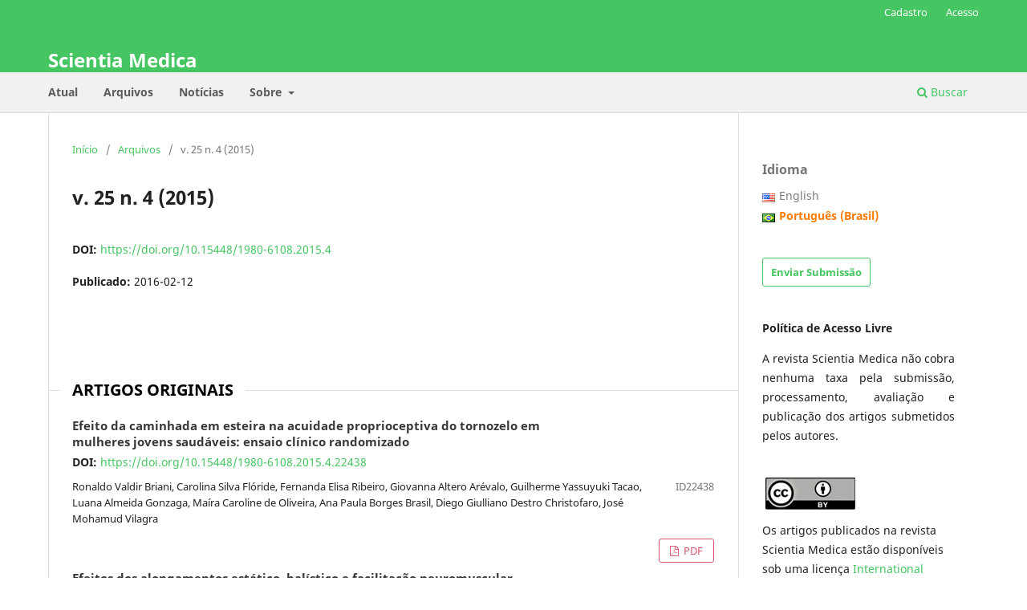

--- FILE ---
content_type: text/html; charset=utf-8
request_url: https://revistaseletronicas.pucrs.br/scientiamedica/issue/view/1016
body_size: 7824
content:
<!DOCTYPE html>
<html lang="pt-BR" xml:lang="pt-BR">
<head>
	<meta charset="utf-8">
	<meta name="viewport" content="width=device-width, initial-scale=1.0">
	<title>
		v. 25 n. 4 (2015)
							| Scientia Medica
			</title>

	
<link rel="icon" href="https://revistaseletronicas.pucrs.br/public/journals/19/favicon_pt_BR.png" />
<meta name="generator" content="Open Journal Systems 3.3.0.21" />
<!-- AddThis --><script type="text/javascript" src="//s7.addthis.com/js/300/addthis_widget.js#pubid=ra-5dd6b3fc18a076d2"></script>
<!-- Bootstrap CSS --><link rel="stylesheet" href="https://stackpath.bootstrapcdn.com/bootstrap/4.4.1/css/bootstrap.min.css" integrity="sha384-Vkoo8x4CGsO3+Hhxv8T/Q5PaXtkKtu6ug5TOeNV6gBiFeWPGFN9MuhOf23Q9Ifjh" crossorigin="anonymous">
<!-- Bootstrap JS --><script src="https://code.jquery.com/jquery-3.4.1.slim.min.js" integrity="sha384-J6qa4849blE2+poT4WnyKhv5vZF5SrPo0iEjwBvKU7imGFAV0wwj1yYfoRSJoZ+n" crossorigin="anonymous"></script><script src="https://cdn.jsdelivr.net/npm/popper.js@1.16.0/dist/umd/popper.min.js" integrity="sha384-Q6E9RHvbIyZFJoft+2mJbHaEWldlvI9IOYy5n3zV9zzTtmI3UksdQRVvoxMfooAo" crossorigin="anonymous"></script><script src="https://stackpath.bootstrapcdn.com/bootstrap/4.4.1/js/bootstrap.min.js" integrity="sha384-wfSDF2E50Y2D1uUdj0O3uMBJnjuUD4Ih7YwaYd1iqfktj0Uod8GCExl3Og8ifwB6" crossorigin="anonymous"></script>
<link rel="alternate" type="application/atom+xml" href="https://revistaseletronicas.pucrs.br/scientiamedica/gateway/plugin/WebFeedGatewayPlugin/atom">
<link rel="alternate" type="application/rdf+xml" href="https://revistaseletronicas.pucrs.br/scientiamedica/gateway/plugin/WebFeedGatewayPlugin/rss">
<link rel="alternate" type="application/rss+xml" href="https://revistaseletronicas.pucrs.br/scientiamedica/gateway/plugin/WebFeedGatewayPlugin/rss2">
<link rel="alternate" type="application/atom+xml" href="https://revistaseletronicas.pucrs.br/scientiamedica/gateway/plugin/AnnouncementFeedGatewayPlugin/atom">
<link rel="alternate" type="application/rdf+xml" href="https://revistaseletronicas.pucrs.br/scientiamedica/gateway/plugin/AnnouncementFeedGatewayPlugin/rss">
<link rel="alternate" type="application/rss+xml" href="https://revistaseletronicas.pucrs.br/scientiamedica/gateway/plugin/AnnouncementFeedGatewayPlugin/rss2">
	<link rel="stylesheet" href="https://revistaseletronicas.pucrs.br/scientiamedica/$$$call$$$/page/page/css?name=stylesheet" type="text/css" /><link rel="stylesheet" href="https://revistaseletronicas.pucrs.br/scientiamedica/$$$call$$$/page/page/css?name=font" type="text/css" /><link rel="stylesheet" href="https://revistaseletronicas.pucrs.br/lib/pkp/styles/fontawesome/fontawesome.css?v=3.3.0.21" type="text/css" /><link rel="stylesheet" href="https://revistaseletronicas.pucrs.br/plugins/generic/doiInSummary/styles/doi.css?v=3.3.0.21" type="text/css" /><link rel="stylesheet" href="https://revistaseletronicas.pucrs.br/public/journals/19/styleSheet.css?d=2024-08-14+16%3A22%3A50" type="text/css" /><link rel="stylesheet" href="https://revistaseletronicas.pucrs.br/public/site/styleSheet.css?v=3.3.0.21" type="text/css" />
</head>
<body class="pkp_page_issue pkp_op_view" dir="ltr">

	<div class="pkp_structure_page">

				<header class="pkp_structure_head" id="headerNavigationContainer" role="banner">
						
 <nav class="cmp_skip_to_content" aria-label="Ir para os links de conteúdo">
	<a href="#pkp_content_main">Ir para o conteúdo principal</a>
	<a href="#siteNav">Ir para o menu de navegação principal</a>
		<a href="#pkp_content_footer">Ir para o rodapé</a>
</nav>

			<div class="pkp_head_wrapper">

				<div class="pkp_site_name_wrapper">
					<button class="pkp_site_nav_toggle">
						<span>Open Menu</span>
					</button>
										<div class="pkp_site_name">
																<a href="						https://revistaseletronicas.pucrs.br/scientiamedica/index
					" class="is_text">Scientia Medica</a>
										</div>
				</div>

				
				<nav class="pkp_site_nav_menu" aria-label="Navegação no Site">
					<a id="siteNav"></a>
					<div class="pkp_navigation_primary_row">
						<div class="pkp_navigation_primary_wrapper">
																				<ul id="navigationPrimary" class="pkp_navigation_primary pkp_nav_list">
								<li class="">
				<a href="https://revistaseletronicas.pucrs.br/scientiamedica/issue/current">
					Atual
				</a>
							</li>
								<li class="">
				<a href="https://revistaseletronicas.pucrs.br/scientiamedica/issue/archive">
					Arquivos
				</a>
							</li>
								<li class="">
				<a href="https://revistaseletronicas.pucrs.br/scientiamedica/announcement">
					Notícias
				</a>
							</li>
								<li class="">
				<a href="https://revistaseletronicas.pucrs.br/scientiamedica/about">
					Sobre
				</a>
									<ul>
																					<li class="">
									<a href="https://revistaseletronicas.pucrs.br/scientiamedica/about">
										Sobre a Revista
									</a>
								</li>
																												<li class="">
									<a href="https://revistaseletronicas.pucrs.br/scientiamedica/about/submissions">
										Submissões
									</a>
								</li>
																												<li class="">
									<a href="https://revistaseletronicas.pucrs.br/scientiamedica/about/editorialTeam">
										Equipe Editorial
									</a>
								</li>
																												<li class="">
									<a href="https://revistaseletronicas.pucrs.br/scientiamedica/about/privacy">
										Declaração de Privacidade
									</a>
								</li>
																												<li class="">
									<a href="https://revistaseletronicas.pucrs.br/scientiamedica/about/contact">
										Contato
									</a>
								</li>
																		</ul>
							</li>
			</ul>

				

																						<div class="pkp_navigation_search_wrapper">
									<a href="https://revistaseletronicas.pucrs.br/scientiamedica/search" class="pkp_search pkp_search_desktop">
										<span class="fa fa-search" aria-hidden="true"></span>
										Buscar
									</a>
								</div>
													</div>
					</div>
					<div class="pkp_navigation_user_wrapper" id="navigationUserWrapper">
							<ul id="navigationUser" class="pkp_navigation_user pkp_nav_list">
								<li class="profile">
				<a href="https://revistaseletronicas.pucrs.br/scientiamedica/user/register">
					Cadastro
				</a>
							</li>
								<li class="profile">
				<a href="https://revistaseletronicas.pucrs.br/scientiamedica/login">
					Acesso
				</a>
							</li>
										</ul>

					</div>
				</nav>
			</div><!-- .pkp_head_wrapper -->
		</header><!-- .pkp_structure_head -->

						<div class="pkp_structure_content has_sidebar">
			<div class="pkp_structure_main" role="main">
				<a id="pkp_content_main"></a>

<div class="page page_issue">

				<nav class="cmp_breadcrumbs" role="navigation" aria-label="Você está aqui:">
	<ol>
		<li>
			<a href="https://revistaseletronicas.pucrs.br/scientiamedica/index">
				Início
			</a>
			<span class="separator">/</span>
		</li>
		<li>
			<a href="https://revistaseletronicas.pucrs.br/scientiamedica/issue/archive">
				Arquivos
			</a>
			<span class="separator">/</span>
		</li>
		<li class="current" aria-current="page">
			<span aria-current="page">
									v. 25 n. 4 (2015)
							</span>
		</li>
	</ol>
</nav>
		<h1>
			v. 25 n. 4 (2015)
		</h1>
			<div class="obj_issue_toc">

		
		<div class="heading">

						
				
																		<div class="pub_id doi">
					<span class="type">
						DOI:
					</span>
					<span class="id">
													<a href="https://doi.org/10.15448/1980-6108.2015.4">
								https://doi.org/10.15448/1980-6108.2015.4
							</a>
											</span>
				</div>
					
							<div class="published">
				<span class="label">
					Publicado:
				</span>
				<span class="value">
					2016-02-12
				</span>
			</div>
			</div>

		
		<div class="sections">
			<div class="section">
									<h2>
					Artigos Originais
				</h2>
						<ul class="cmp_article_list articles">
									<li>
						
	
<div class="obj_article_summary">
	
	<h3 class="title">
		<a id="article-22438" href="https://revistaseletronicas.pucrs.br/scientiamedica/article/view/22438">
			Efeito da caminhada em esteira na acuidade proprioceptiva do tornozelo em mulheres jovens saudáveis: ensaio clínico randomizado
					</a>
	</h3>

				<div class="meta">
				<div class="authors">
			Ronaldo Valdir Briani, Carolina Silva Flóride, Fernanda Elisa Ribeiro, Giovanna Altero Arévalo, Guilherme Yassuyuki Tacao, Luana Almeida Gonzaga, Maíra Caroline de Oliveira, Ana Paula Borges Brasil, Diego Giulliano Destro Christofaro, José Mohamud Vilagra
		</div>
		
							<div class="pages">
				ID22438
			</div>
		
		
	</div>
	
			<ul class="galleys_links">
																									<li>
																										
	
							

<a class="obj_galley_link pdf" href="https://revistaseletronicas.pucrs.br/scientiamedica/article/view/22438/14092" aria-labelledby=article-22438>

		
	PDF

	</a>
				</li>
					</ul>
	
	<div id="doi_article-22438" class='doiInSummary'>
    <strong>DOI:</strong>
    <a href="https://doi.org/10.15448/1980-6108.2015.4.22438">https://doi.org/10.15448/1980-6108.2015.4.22438</a>
</div>

<script>
    function insertAfter(newNode, referenceNode) {
        referenceNode.parentNode.insertBefore(newNode, referenceNode.nextSibling);
    }
    
    function updateDoiPosition(){
        const doiDiv = document.getElementById('doi_article-22438');
        const articleSummary = doiDiv.parentNode;
        const titlesDefault = articleSummary.getElementsByClassName('title');
        const titlesImmersion = articleSummary.getElementsByClassName('article__title');

        if(titlesDefault.length > 0) {
            let title = titlesDefault[0];
            insertAfter(doiDiv, title);
        }
        else if(titlesImmersion.length > 0) {
            let title = titlesImmersion[0];
            insertAfter(doiDiv, title);
        }
    }
    
    updateDoiPosition();
</script>
</div>
					</li>
									<li>
						
	
<div class="obj_article_summary">
	
	<h3 class="title">
		<a id="article-21443" href="https://revistaseletronicas.pucrs.br/scientiamedica/article/view/21443">
			Efeitos dos alongamentos estático, balístico e facilitação neuromuscular proprioceptiva sobre variáveis de salto vertical
					</a>
	</h3>

				<div class="meta">
				<div class="authors">
			Marcela Gomes Ferreira, Welds Rodrigo Ribeiro Bertor, Alberito Rodrigo de Carvalho, Gladson Ricardo Flor Bertolini
		</div>
		
							<div class="pages">
				ID21443
			</div>
		
		
	</div>
	
			<ul class="galleys_links">
																									<li>
																										
	
							

<a class="obj_galley_link pdf" href="https://revistaseletronicas.pucrs.br/scientiamedica/article/view/21443/14012" aria-labelledby=article-21443>

		
	PDF

	</a>
				</li>
					</ul>
	
	<div id="doi_article-21443" class='doiInSummary'>
    <strong>DOI:</strong>
    <a href="https://doi.org/10.15448/1980-6108.2015.4.21443">https://doi.org/10.15448/1980-6108.2015.4.21443</a>
</div>

<script>
    function insertAfter(newNode, referenceNode) {
        referenceNode.parentNode.insertBefore(newNode, referenceNode.nextSibling);
    }
    
    function updateDoiPosition(){
        const doiDiv = document.getElementById('doi_article-21443');
        const articleSummary = doiDiv.parentNode;
        const titlesDefault = articleSummary.getElementsByClassName('title');
        const titlesImmersion = articleSummary.getElementsByClassName('article__title');

        if(titlesDefault.length > 0) {
            let title = titlesDefault[0];
            insertAfter(doiDiv, title);
        }
        else if(titlesImmersion.length > 0) {
            let title = titlesImmersion[0];
            insertAfter(doiDiv, title);
        }
    }
    
    updateDoiPosition();
</script>
</div>
					</li>
									<li>
						
	
<div class="obj_article_summary">
	
	<h3 class="title">
		<a id="article-21370" href="https://revistaseletronicas.pucrs.br/scientiamedica/article/view/21370">
			Desnutrição: uma enfermidade presente no contexto hospitalar
					</a>
	</h3>

				<div class="meta">
				<div class="authors">
			Tatiana Maria Palmeira dos Santos, Anne Karolyne dos Santos Silva, Cynthia Barbosa Albuquerque dos Santos, Munik Samarah Gomes Souza, Doriane da Conceição Lacerdas, José Alfredo dos Santos Júnior, Hugo José dos Santos Xavier, Genildo Cavalcante Ferreira Júnior
		</div>
		
							<div class="pages">
				ID21370
			</div>
		
		
	</div>
	
			<ul class="galleys_links">
																									<li>
																										
	
							

<a class="obj_galley_link pdf" href="https://revistaseletronicas.pucrs.br/scientiamedica/article/view/21370/14089" aria-labelledby=article-21370>

		
	PDF

	</a>
				</li>
					</ul>
	
	<div id="doi_article-21370" class='doiInSummary'>
    <strong>DOI:</strong>
    <a href="https://doi.org/10.15448/1980-6108.2015.4.21370">https://doi.org/10.15448/1980-6108.2015.4.21370</a>
</div>

<script>
    function insertAfter(newNode, referenceNode) {
        referenceNode.parentNode.insertBefore(newNode, referenceNode.nextSibling);
    }
    
    function updateDoiPosition(){
        const doiDiv = document.getElementById('doi_article-21370');
        const articleSummary = doiDiv.parentNode;
        const titlesDefault = articleSummary.getElementsByClassName('title');
        const titlesImmersion = articleSummary.getElementsByClassName('article__title');

        if(titlesDefault.length > 0) {
            let title = titlesDefault[0];
            insertAfter(doiDiv, title);
        }
        else if(titlesImmersion.length > 0) {
            let title = titlesImmersion[0];
            insertAfter(doiDiv, title);
        }
    }
    
    updateDoiPosition();
</script>
</div>
					</li>
									<li>
						
	
<div class="obj_article_summary">
	
	<h3 class="title">
		<a id="article-21373" href="https://revistaseletronicas.pucrs.br/scientiamedica/article/view/21373">
			Prevalência e perfil dos pacientes que utilizam antipsicóticos em um hospital do sul do Brasil
					</a>
	</h3>

				<div class="meta">
				<div class="authors">
			André Souza e Silva, Fernanda Emy Inumaru, Rafael Vidor, André Luciano Manoel, Thamy dos Santos, Ana Carolina Carvalho, Daisson José Trevisol
		</div>
		
							<div class="pages">
				ID21373
			</div>
		
		
	</div>
	
			<ul class="galleys_links">
																									<li>
																										
	
							

<a class="obj_galley_link pdf" href="https://revistaseletronicas.pucrs.br/scientiamedica/article/view/21373/14090" aria-labelledby=article-21373>

		
	PDF

	</a>
				</li>
					</ul>
	
	<div id="doi_article-21373" class='doiInSummary'>
    <strong>DOI:</strong>
    <a href="https://doi.org/10.15448/1980-6108.2015.4.21373">https://doi.org/10.15448/1980-6108.2015.4.21373</a>
</div>

<script>
    function insertAfter(newNode, referenceNode) {
        referenceNode.parentNode.insertBefore(newNode, referenceNode.nextSibling);
    }
    
    function updateDoiPosition(){
        const doiDiv = document.getElementById('doi_article-21373');
        const articleSummary = doiDiv.parentNode;
        const titlesDefault = articleSummary.getElementsByClassName('title');
        const titlesImmersion = articleSummary.getElementsByClassName('article__title');

        if(titlesDefault.length > 0) {
            let title = titlesDefault[0];
            insertAfter(doiDiv, title);
        }
        else if(titlesImmersion.length > 0) {
            let title = titlesImmersion[0];
            insertAfter(doiDiv, title);
        }
    }
    
    updateDoiPosition();
</script>
</div>
					</li>
									<li>
						
	
<div class="obj_article_summary">
	
	<h3 class="title">
		<a id="article-20985" href="https://revistaseletronicas.pucrs.br/scientiamedica/article/view/20985">
			Fatores associados ao tempo de tela em estudantes do ensino médio de Fortaleza, região Nordeste do Brasil
					</a>
	</h3>

				<div class="meta">
				<div class="authors">
			Evanice Avelino de Souza, Jéssica dos Santos Martins, Nicolino Trompieri Filho
		</div>
		
							<div class="pages">
				ID20985
			</div>
		
		
	</div>
	
			<ul class="galleys_links">
																									<li>
																										
	
							

<a class="obj_galley_link pdf" href="https://revistaseletronicas.pucrs.br/scientiamedica/article/view/20985/14011" aria-labelledby=article-20985>

		
	PDF

	</a>
				</li>
					</ul>
	
	<div id="doi_article-20985" class='doiInSummary'>
    <strong>DOI:</strong>
    <a href="https://doi.org/10.15448/1980-6108.2015.4.20985">https://doi.org/10.15448/1980-6108.2015.4.20985</a>
</div>

<script>
    function insertAfter(newNode, referenceNode) {
        referenceNode.parentNode.insertBefore(newNode, referenceNode.nextSibling);
    }
    
    function updateDoiPosition(){
        const doiDiv = document.getElementById('doi_article-20985');
        const articleSummary = doiDiv.parentNode;
        const titlesDefault = articleSummary.getElementsByClassName('title');
        const titlesImmersion = articleSummary.getElementsByClassName('article__title');

        if(titlesDefault.length > 0) {
            let title = titlesDefault[0];
            insertAfter(doiDiv, title);
        }
        else if(titlesImmersion.length > 0) {
            let title = titlesImmersion[0];
            insertAfter(doiDiv, title);
        }
    }
    
    updateDoiPosition();
</script>
</div>
					</li>
									<li>
						
	
<div class="obj_article_summary">
	
	<h3 class="title">
		<a id="article-21389" href="https://revistaseletronicas.pucrs.br/scientiamedica/article/view/21389">
			Triagem para distúrbios visuais em escolares no município de Campo Grande, Mato Grosso do Sul
					</a>
	</h3>

				<div class="meta">
				<div class="authors">
			Tania Gisela Biberg-Salum, Renata Palápoli Picoli, Camila Bogoni Budib, Camila Caldas de Souza, Carlos Magno Guimarães, Eduardo Silva Aguiar, Livia Oliveira Cunha, Marco Antônio Kawabata, Matheus Ribeiro Comparin, Wagner Luiz Engelman
		</div>
		
							<div class="pages">
				ID21389
			</div>
		
		
	</div>
	
			<ul class="galleys_links">
																									<li>
																										
	
							

<a class="obj_galley_link pdf" href="https://revistaseletronicas.pucrs.br/scientiamedica/article/view/21389/14091" aria-labelledby=article-21389>

		
	PDF

	</a>
				</li>
					</ul>
	
	<div id="doi_article-21389" class='doiInSummary'>
    <strong>DOI:</strong>
    <a href="https://doi.org/10.15448/1980-6108.2015.4.21389">https://doi.org/10.15448/1980-6108.2015.4.21389</a>
</div>

<script>
    function insertAfter(newNode, referenceNode) {
        referenceNode.parentNode.insertBefore(newNode, referenceNode.nextSibling);
    }
    
    function updateDoiPosition(){
        const doiDiv = document.getElementById('doi_article-21389');
        const articleSummary = doiDiv.parentNode;
        const titlesDefault = articleSummary.getElementsByClassName('title');
        const titlesImmersion = articleSummary.getElementsByClassName('article__title');

        if(titlesDefault.length > 0) {
            let title = titlesDefault[0];
            insertAfter(doiDiv, title);
        }
        else if(titlesImmersion.length > 0) {
            let title = titlesImmersion[0];
            insertAfter(doiDiv, title);
        }
    }
    
    updateDoiPosition();
</script>
</div>
					</li>
							</ul>
				</div>
			<div class="section">
									<h2>
					Relatos de Casos
				</h2>
						<ul class="cmp_article_list articles">
									<li>
						
	
<div class="obj_article_summary">
	
	<h3 class="title">
		<a id="article-20932" href="https://revistaseletronicas.pucrs.br/scientiamedica/article/view/20932">
			Toxoplasmose ocular com reação em cadeia da polimerase positiva em sangue periférico – relato de dois casos, estado de São Paulo, Brasil
					</a>
	</h3>

				<div class="meta">
				<div class="authors">
			Amanda Pires Barbosa, Fábio Batista Frederico, Mariana Previato, Ana Iara da Costa Ferreira, Plínio Pereira Martins Neto, Cristina da Silva Meira, Fernando Henrique Antunes Murata, Vera Lucia Pereira-Chioccola, Luiz Carlos de Mattos, Cinara Cássia Brandão de Mattos
		</div>
		
							<div class="pages">
				ID20932
			</div>
		
		
	</div>
	
			<ul class="galleys_links">
																									<li>
																										
	
							

<a class="obj_galley_link pdf" href="https://revistaseletronicas.pucrs.br/scientiamedica/article/view/20932/14088" aria-labelledby=article-20932>

		
	PDF IN ENGLISH (English)

	</a>
				</li>
					</ul>
	
	<div id="doi_article-20932" class='doiInSummary'>
    <strong>DOI:</strong>
    <a href="https://doi.org/10.15448/1980-6108.2015.4.20932">https://doi.org/10.15448/1980-6108.2015.4.20932</a>
</div>

<script>
    function insertAfter(newNode, referenceNode) {
        referenceNode.parentNode.insertBefore(newNode, referenceNode.nextSibling);
    }
    
    function updateDoiPosition(){
        const doiDiv = document.getElementById('doi_article-20932');
        const articleSummary = doiDiv.parentNode;
        const titlesDefault = articleSummary.getElementsByClassName('title');
        const titlesImmersion = articleSummary.getElementsByClassName('article__title');

        if(titlesDefault.length > 0) {
            let title = titlesDefault[0];
            insertAfter(doiDiv, title);
        }
        else if(titlesImmersion.length > 0) {
            let title = titlesImmersion[0];
            insertAfter(doiDiv, title);
        }
    }
    
    updateDoiPosition();
</script>
</div>
					</li>
							</ul>
				</div>
			<div class="section">
									<h2>
					História da Medicina
				</h2>
						<ul class="cmp_article_list articles">
									<li>
						
	
<div class="obj_article_summary">
	
	<h3 class="title">
		<a id="article-22251" href="https://revistaseletronicas.pucrs.br/scientiamedica/article/view/22251">
			História da cirurgia da tireoide
					</a>
	</h3>

				<div class="meta">
				<div class="authors">
			Marcelo Garcia Toneto, Claurio Roncuni
		</div>
		
							<div class="pages">
				ID22251
			</div>
		
		
	</div>
	
			<ul class="galleys_links">
																									<li>
																										
	
							

<a class="obj_galley_link pdf" href="https://revistaseletronicas.pucrs.br/scientiamedica/article/view/22251/14013" aria-labelledby=article-22251>

		
	PDF

	</a>
				</li>
					</ul>
	
	<div id="doi_article-22251" class='doiInSummary'>
    <strong>DOI:</strong>
    <a href="https://doi.org/10.15448/1980-6108.2015.4.22251">https://doi.org/10.15448/1980-6108.2015.4.22251</a>
</div>

<script>
    function insertAfter(newNode, referenceNode) {
        referenceNode.parentNode.insertBefore(newNode, referenceNode.nextSibling);
    }
    
    function updateDoiPosition(){
        const doiDiv = document.getElementById('doi_article-22251');
        const articleSummary = doiDiv.parentNode;
        const titlesDefault = articleSummary.getElementsByClassName('title');
        const titlesImmersion = articleSummary.getElementsByClassName('article__title');

        if(titlesDefault.length > 0) {
            let title = titlesDefault[0];
            insertAfter(doiDiv, title);
        }
        else if(titlesImmersion.length > 0) {
            let title = titlesImmersion[0];
            insertAfter(doiDiv, title);
        }
    }
    
    updateDoiPosition();
</script>
</div>
					</li>
							</ul>
				</div>
		</div><!-- .sections -->
</div>
	</div>

	</div><!-- pkp_structure_main -->

									<div class="pkp_structure_sidebar left" role="complementary" aria-label="Barra lateral">
				<link rel="stylesheet" type="text/css" href="/plugins/blocks/bandeiraIdioma/flagToggle.css">

<div class="pkp_block block_language">
	<span class="title">
		Idioma
	</span>

	<div class="content">
		<ul>
							<li class="locale_en_US" lang="en_US">
					<a href="https://revistaseletronicas.pucrs.br/scientiamedica/user/setLocale/en_US?source=%2Fscientiamedica%2Fissue%2Fview%2F1016">
						
												<span class="flagToggle en_US">
						&nbsp;
						</span>

																			English
						
					</a>
				</li>
							<li class="locale_pt_BR current" lang="pt_BR">
					<a href="https://revistaseletronicas.pucrs.br/scientiamedica/user/setLocale/pt_BR?source=%2Fscientiamedica%2Fissue%2Fview%2F1016">
						
												<span class="flagToggle pt_BR">
						&nbsp;
						</span>

																			<strong>Português (Brasil)</strong>
						
						
					</a>
				</li>
					</ul>
	</div>
</div><!-- .block_language -->
<div class="pkp_block block_make_submission">
	<h2 class="pkp_screen_reader">
		Enviar Submissão
	</h2>

	<div class="content">
		<a class="block_make_submission_link" href="https://revistaseletronicas.pucrs.br/scientiamedica/about/submissions">
			Enviar Submissão
		</a>
	</div>
</div>
<div class="pkp_block block_custom" id="customblock-article-processing-charges">
	<h2 class="title pkp_screen_reader">Article Processing Charges</h2>
	<div class="content">
		<p><strong>Política de Acesso Livre</strong></p>
<p style="text-align: justify;">A revista Scientia Medica não cobra nenhuma taxa pela submissão, processamento, avaliação e publicação dos artigos submetidos pelos autores.</p>
	</div>
</div>
<div class="pkp_block block_custom" id="customblock-politica-de-acesso">
	<h2 class="title pkp_screen_reader">Licença </h2>
	<div class="content">
		<p><span data-ccp-props="{&quot;134233117&quot;:false,&quot;134233118&quot;:true,&quot;201341983&quot;:0,&quot;335559738&quot;:0,&quot;335559740&quot;:240}">&nbsp;</span><img src="https://revistaseletronicas.pucrs.br/public/site/images/eperiodicos/menor.jpg" alt="" width="112" height="40"></p>
<p><span data-teams="true">Os artigos publicados na revista Scientia Medica estão disponíveis sob uma licença <a href="https://creativecommons.org/licenses/by/4.0/">International Creative Commons Attribution CC by 4.0.</a></span></p>
	</div>
</div>
<div class="pkp_block block_custom" id="customblock-apoiamos">
	<h2 class="title pkp_screen_reader">apoiamos</h2>
	<div class="content">
		<div class="apoiamos">
<ul>
<li class="show"><strong>e-ISSN: </strong>1980-6108</li>
<li class="show"><strong>ISSN-L: </strong>1806-5562</li>
</ul>
<img class="mb-4 img-fluid logos" src="https://editora.pucrs.br/edipucrs/assets/periodicos/logos/cope.jpg" alt="COPE - Committee on Publication Ethics"> <img class="mb-4 img-fluid logos" src="https://editora.pucrs.br/edipucrs/assets/periodicos/logos/open-access.jpg" alt="Acesso Aberto"> <img class="mb-4 img-fluid logos" src="https://editora.pucrs.br/edipucrs/assets/periodicos/logos/diadorim.png" alt="Diadorim"> <img class="mb-4 img-fluid logos" src="https://editora.pucrs.br/edipucrs/assets/periodicos/logos/turnitin.png" alt="Turnitin"> <img class="mb-4 img-fluid logos" src="https://editora.pucrs.br/edipucrs/assets/periodicos/logos/abec.png" alt="Abec"> <img class="mb-4 img-fluid logos" src="https://editora.pucrs.br/edipucrs/assets/periodicos/logos/miguilim.png" alt="Miguilim"> <img class="mb-4 img-fluid logos" src="https://editora.pucrs.br/edipucrs/assets/periodicos/logos/wame.png" alt="Wame"> <img class="mb-4 img-fluid logos" src="https://editora.pucrs.br/edipucrs/assets/periodicos/logos/ibict.png" alt="Ibict"><img class="mb-4 img-fluid logos" src="https://revistaseletronicas.pucrs.br/public/site/images/eperiodicos/cnpq-v2017-rgb.jpg" alt="CNPQ">&nbsp;</div>
	</div>
</div>
<div class="pkp_block block_Keywordcloud">
	<h2 class="title">Palavras-chave</h2>
	<div class="content" id='wordcloud'></div>

	<script>
		function randomColor() {
			var colors = ['#1f77b4', '#ff7f0e', '#2ca02c', '#d62728', '#9467bd', '#8c564b', '#e377c2', '#7f7f7f', '#bcbd22', '#17becf'];
			return colors[Math.floor(Math.random()*colors.length)];
		}

					document.addEventListener("DOMContentLoaded", function() {
				var keywords = [{"text":"hepatite viral c","size":1},{"text":"terapia com luz de baixa intensidade.","size":1},{"text":"administra\u00e7\u00e3o de servi\u00e7os de sa\u00fade","size":1},{"text":"governan\u00e7a cl\u00ednica","size":1},{"text":"gest\u00e3o da cl\u00ednica","size":1},{"text":"pionefrose.","size":1},{"text":"hidronefrose","size":1},{"text":"infec\u00e7\u00f5es por salmonella","size":1},{"text":"gerontologia.","size":1},{"text":"autonomia","size":1},{"text":"transtorno depressivo maior","size":1},{"text":"r\u00fagbi.","size":1},{"text":"ombro","size":1},{"text":"reabilita\u00e7\u00e3o.","size":1},{"text":"terapia de exposi\u00e7\u00e3o \u00e0 realidade virtual","size":1},{"text":"prematuro","size":1},{"text":"s\u00edndrome da disfun\u00e7\u00e3o da articula\u00e7\u00e3o temporomandibular","size":1},{"text":"rela\u00e7\u00f5es interprofissionais","size":1},{"text":"felicidade","size":1},{"text":"pais","size":1},{"text":"cuidadores","size":1},{"text":"terapia de relaxamento","size":1},{"text":"psiconeuroimunologia","size":1},{"text":"ansiedade","size":1},{"text":"c\u00e2ncer.","size":1},{"text":"exerc\u00edcio aer\u00f3bico","size":1},{"text":"complica\u00e7\u00f5es do diabetes.","size":1},{"text":"promo\u00e7\u00e3o da sa\u00fade","size":1},{"text":"policiais","size":1},{"text":"aptid\u00e3o f\u00edsica","size":1},{"text":"super\u00f3xido dismutase","size":1},{"text":"malondialde\u00eddo","size":1},{"text":"metformina","size":1},{"text":"equipe interdisciplinar de sa\u00fade","size":1},{"text":"gest\u00e3o da qualidade em sa\u00fade","size":1},{"text":"curr\u00edculo.","size":1},{"text":"baixo peso ao nascer","size":1},{"text":"insufici\u00eancia renal cr\u00f4nica","size":1},{"text":"talidomida.","size":1},{"text":"hansen\u00edase","size":1},{"text":"efeitos colaterais e rea\u00e7\u00f5es adversas relacionada a medicamentos","size":1},{"text":"aten\u00e7\u00e3o farmac\u00eautica","size":1},{"text":"farmacoterapia","size":1},{"text":"avalia\u00e7\u00e3o.","size":1},{"text":"doen\u00e7as neuromusculares","size":1},{"text":"incapacidade e sa\u00fade","size":1},{"text":"classifica\u00e7\u00e3o internacional de funcionalidade","size":1},{"text":"necrobiose lipo\u00eddica.","size":1},{"text":"dermatoses","size":1},{"text":"habilidades motoras.","size":1}];
				var totalWeight = 0;
				var width = 300;
				var height = 200;
				var transitionDuration = 200;
				var length_keywords = keywords.length;
				var layout = d3.layout.cloud();

				layout.size([width, height])
					.words(keywords)
					.fontSize(function(d)
					{
						return fontSize(+d.size);
					})
					.on('end', draw);

				var svg = d3.select("#wordcloud").append("svg")
					.attr("viewBox", "0 0 " + width + " " + height)
					.attr("width", '100%');

				function update() {
					var words = layout.words();
					fontSize = d3.scaleLinear().range([16, 34]);
					if (words.length) {
						fontSize.domain([+words[words.length - 1].size || 1, +words[0].size]);
					}
				}

				keywords.forEach(function(item,index){totalWeight += item.size;});

				update();

				function draw(words, bounds) {
					var w = layout.size()[0],
						h = layout.size()[1];

					scaling = bounds
						? Math.min(
							w / Math.abs(bounds[1].x - w / 2),
							w / Math.abs(bounds[0].x - w / 2),
							h / Math.abs(bounds[1].y - h / 2),
							h / Math.abs(bounds[0].y - h / 2),
						) / 2
						: 1;

					svg
					.append("g")
					.attr(
						"transform",
						"translate(" + [w >> 1, h >> 1] + ")scale(" + scaling + ")",
					)
					.selectAll("text")
						.data(words)
					.enter().append("text")
						.style("font-size", function(d) { return d.size + "px"; })
						.style("font-family", 'serif')
						.style("fill", randomColor)
						.style('cursor', 'pointer')
						.style('opacity', 0.7)
						.attr('class', 'keyword')
						.attr("text-anchor", "middle")
						.attr("transform", function(d) {
							return "translate(" + [d.x, d.y] + ")rotate(" + d.rotate + ")";
						})
						.text(function(d) { return d.text; })
						.on("click", function(d, i){
							window.location = "https://revistaseletronicas.pucrs.br/scientiamedica/search?query=QUERY_SLUG".replace(/QUERY_SLUG/, encodeURIComponent(''+d.text+''));
						})
						.on("mouseover", function(d, i) {
							d3.select(this).transition()
								.duration(transitionDuration)
								.style('font-size',function(d) { return (d.size + 3) + "px"; })
								.style('opacity', 1);
						})
						.on("mouseout", function(d, i) {
							d3.select(this).transition()
								.duration(transitionDuration)
								.style('font-size',function(d) { return d.size + "px"; })
								.style('opacity', 0.7);
						})
						.on('resize', function() { update() });
				}

				layout.start();

			});
			</script>
</div>

			</div><!-- pkp_sidebar.left -->
			</div><!-- pkp_structure_content -->

<div class="pkp_structure_footer_wrapper" role="contentinfo">
	<a id="pkp_content_footer"></a>

	<div class="pkp_structure_footer">

		
		<div class="pkp_brand_footer" role="complementary">
			<a href="https://revistaseletronicas.pucrs.br/scientiamedica/about/aboutThisPublishingSystem">
				<img alt="Mais informações sobre o sistema de publicação, a plataforma e o fluxo de publicação do OJS/PKP." src="https://revistaseletronicas.pucrs.br/templates/images/ojs_brand.png">
			</a>
		</div>
	</div>
</div><!-- pkp_structure_footer_wrapper -->

</div><!-- pkp_structure_page -->

<script src="https://revistaseletronicas.pucrs.br/lib/pkp/lib/vendor/components/jquery/jquery.min.js?v=3.3.0.21" type="text/javascript"></script><script src="https://revistaseletronicas.pucrs.br/lib/pkp/lib/vendor/components/jqueryui/jquery-ui.min.js?v=3.3.0.21" type="text/javascript"></script><script src="https://revistaseletronicas.pucrs.br/plugins/themes/default/js/lib/popper/popper.js?v=3.3.0.21" type="text/javascript"></script><script src="https://revistaseletronicas.pucrs.br/plugins/themes/default/js/lib/bootstrap/util.js?v=3.3.0.21" type="text/javascript"></script><script src="https://revistaseletronicas.pucrs.br/plugins/themes/default/js/lib/bootstrap/dropdown.js?v=3.3.0.21" type="text/javascript"></script><script src="https://revistaseletronicas.pucrs.br/plugins/themes/default/js/main.js?v=3.3.0.21" type="text/javascript"></script><script src="https://d3js.org/d3.v4.js?v=3.3.0.21" type="text/javascript"></script><script src="https://cdn.jsdelivr.net/gh/holtzy/D3-graph-gallery@master/LIB/d3.layout.cloud.js?v=3.3.0.21" type="text/javascript"></script><script type="text/javascript">
(function (w, d, s, l, i) { w[l] = w[l] || []; var f = d.getElementsByTagName(s)[0],
j = d.createElement(s), dl = l != 'dataLayer' ? '&l=' + l : ''; j.async = true; 
j.src = 'https://www.googletagmanager.com/gtag/js?id=' + i + dl; f.parentNode.insertBefore(j, f); 
function gtag(){dataLayer.push(arguments)}; gtag('js', new Date()); gtag('config', i); })
(window, document, 'script', 'dataLayer', 'UA-105757186-4');
</script>


</body>
</html>
